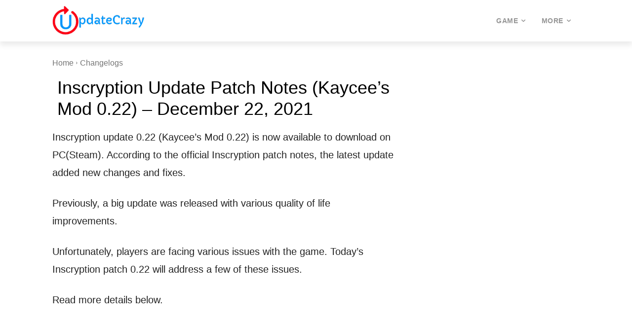

--- FILE ---
content_type: text/html; charset=utf-8
request_url: https://www.google.com/recaptcha/api2/aframe
body_size: 268
content:
<!DOCTYPE HTML><html><head><meta http-equiv="content-type" content="text/html; charset=UTF-8"></head><body><script nonce="hlMwU9Xqv-x1Dnj1ecx9QA">/** Anti-fraud and anti-abuse applications only. See google.com/recaptcha */ try{var clients={'sodar':'https://pagead2.googlesyndication.com/pagead/sodar?'};window.addEventListener("message",function(a){try{if(a.source===window.parent){var b=JSON.parse(a.data);var c=clients[b['id']];if(c){var d=document.createElement('img');d.src=c+b['params']+'&rc='+(localStorage.getItem("rc::a")?sessionStorage.getItem("rc::b"):"");window.document.body.appendChild(d);sessionStorage.setItem("rc::e",parseInt(sessionStorage.getItem("rc::e")||0)+1);localStorage.setItem("rc::h",'1769365428429');}}}catch(b){}});window.parent.postMessage("_grecaptcha_ready", "*");}catch(b){}</script></body></html>

--- FILE ---
content_type: application/javascript; charset=utf-8
request_url: https://fundingchoicesmessages.google.com/f/AGSKWxW6_RTw0MGG67mb8t4nwmmNOUrL-JXpSM3cN9hqI4BfylIAkPKKhYtXuc24LtrelvQJ_bByHDKI5JL36yAiOo9XH_70Sqs55_k4yTGXpTY_spdDL3rcgxIdaCdzgB1mBuJq7o03zPUhIVjBOuRxHZWPZXI0X4FRlZJJ-RIHxAiqL_1QvQ09BBPRdo71/_/adspacer.-ads.gif/aimatch_ad_/pagead2./banners/ads.
body_size: -1289
content:
window['00c1e2f3-b39f-4511-bdac-d5627d75a90b'] = true;